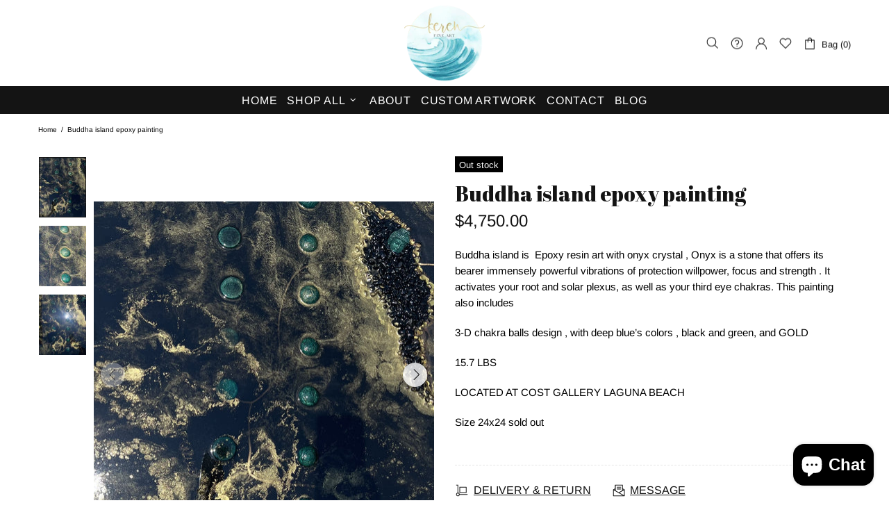

--- FILE ---
content_type: text/javascript
request_url: https://cdn.shopify.com/s/files/1/0626/3937/4591/t/2/assets/clever_adwords_global_tag.js?shop=kerenfineart.myshopify.com
body_size: -317
content:
$.getScript('https://www.googletagmanager.com/gtag/js?id=AW-1085422381', function(){


  window.dataLayer = window.dataLayer || [];
  function gtag(){dataLayer.push(arguments);}
  gtag('js', new Date());

  gtag('config', 'AW-10854223815');


});